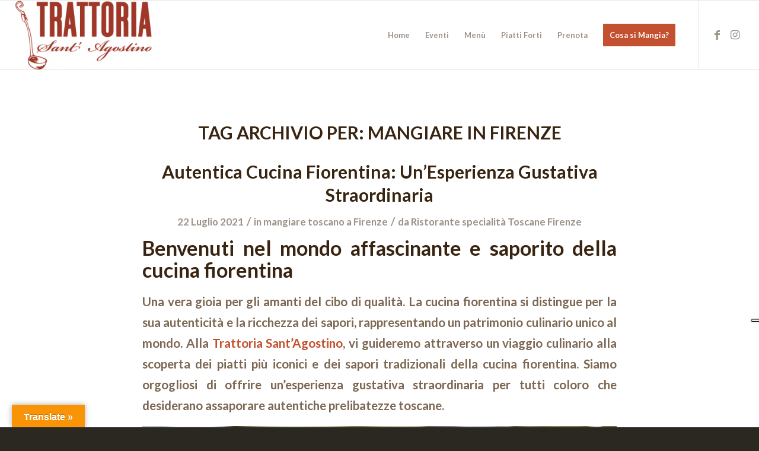

--- FILE ---
content_type: text/html; charset=UTF-8
request_url: https://www.trattoriasantagostino.com/Florence/mangiare-in-firenze/
body_size: 13068
content:
<!DOCTYPE html>
<html lang="it-IT" prefix="og: https://ogp.me/ns#" class="html_stretched responsive av-preloader-disabled  html_header_top html_logo_left html_main_nav_header html_menu_right html_large html_header_sticky html_header_shrinking html_mobile_menu_phone html_header_searchicon_disabled html_content_align_center html_header_unstick_top_disabled html_header_stretch html_av-submenu-hidden html_av-submenu-display-click html_av-overlay-side html_av-overlay-side-classic html_av-submenu-noclone html_entry_id_2748 av-cookies-no-cookie-consent av-default-lightbox av-no-preview html_text_menu_active av-mobile-menu-switch-default">
<script type="text/javascript">
var _iub = _iub || [];
_iub.csConfiguration = {"ccpaAcknowledgeOnDisplay":true,"ccpaApplies":true,"consentOnContinuedBrowsing":false,"enableCcpa":true,"floatingPreferencesButtonDisplay":"bottom-right","invalidateConsentWithoutLog":true,"perPurposeConsent":true,"siteId":2639117,"whitelabel":false,"cookiePolicyId":70195477,"lang":"it", "banner":{ "acceptButtonDisplay":true,"closeButtonDisplay":false,"customizeButtonDisplay":true,"explicitWithdrawal":true,"listPurposes":true,"position":"float-bottom-right","rejectButtonDisplay":true }};
</script>
<script type="text/javascript" src="//cdn.iubenda.com/cs/ccpa/stub.js"></script>
<script type="text/javascript" src="//cdn.iubenda.com/cs/iubenda_cs.js" charset="UTF-8" async></script>	
<head>
<meta charset="UTF-8" />
<meta name="robots" content="noindex, follow" />
<!-- mobile setting -->
<meta name="viewport" content="width=device-width, initial-scale=1">
<!-- Scripts/CSS and wp_head hook -->
<style>img:is([sizes="auto" i], [sizes^="auto," i]) { contain-intrinsic-size: 3000px 1500px }</style>
<!-- Ottimizzazione per i motori di ricerca di Rank Math - https://rankmath.com/ -->
<title>mangiare in Firenze Archivi - Trattoria Sant&#039;Agostino - Ristorante Storico a Firenze</title>
<meta name="robots" content="index, follow, max-snippet:-1, max-video-preview:-1, max-image-preview:large"/>
<link rel="canonical" href="https://www.trattoriasantagostino.com/Florence/mangiare-in-firenze/" />
<meta property="og:locale" content="it_IT" />
<meta property="og:type" content="article" />
<meta property="og:title" content="mangiare in Firenze Archivi - Trattoria Sant&#039;Agostino - Ristorante Storico a Firenze" />
<meta property="og:url" content="https://www.trattoriasantagostino.com/Florence/mangiare-in-firenze/" />
<meta name="twitter:card" content="summary_large_image" />
<meta name="twitter:title" content="mangiare in Firenze Archivi - Trattoria Sant&#039;Agostino - Ristorante Storico a Firenze" />
<meta name="twitter:label1" content="Articoli" />
<meta name="twitter:data1" content="1" />
<script type="application/ld+json" class="rank-math-schema">{"@context":"https://schema.org","@graph":[{"@type":"Person","@id":"https://www.trattoriasantagostino.com/#person","name":"Trattoria Sant&#039;Agostino - Ristorante Storico a Firenze"},{"@type":"WebSite","@id":"https://www.trattoriasantagostino.com/#website","url":"https://www.trattoriasantagostino.com","publisher":{"@id":"https://www.trattoriasantagostino.com/#person"},"inLanguage":"it-IT"},{"@type":"BreadcrumbList","@id":"https://www.trattoriasantagostino.com/Florence/mangiare-in-firenze/#breadcrumb","itemListElement":[{"@type":"ListItem","position":"1","item":{"@id":"https://www.trattoriasantagostino.com","name":"Home"}},{"@type":"ListItem","position":"2","item":{"@id":"https://www.trattoriasantagostino.com/Florence/mangiare-in-firenze/","name":"mangiare in Firenze"}}]},{"@type":"CollectionPage","@id":"https://www.trattoriasantagostino.com/Florence/mangiare-in-firenze/#webpage","url":"https://www.trattoriasantagostino.com/Florence/mangiare-in-firenze/","name":"mangiare in Firenze Archivi - Trattoria Sant&#039;Agostino - Ristorante Storico a Firenze","isPartOf":{"@id":"https://www.trattoriasantagostino.com/#website"},"inLanguage":"it-IT","breadcrumb":{"@id":"https://www.trattoriasantagostino.com/Florence/mangiare-in-firenze/#breadcrumb"}}]}</script>
<!-- /Rank Math WordPress SEO plugin -->
<link rel='dns-prefetch' href='//cdn.iubenda.com' />
<link rel='dns-prefetch' href='//translate.google.com' />
<link rel='dns-prefetch' href='//www.googletagmanager.com' />
<link rel="alternate" type="application/rss+xml" title="Trattoria Sant&#039;Agostino - Ristorante Storico a Firenze &raquo; Feed" href="https://www.trattoriasantagostino.com/feed/" />
<link rel="alternate" type="application/rss+xml" title="Trattoria Sant&#039;Agostino - Ristorante Storico a Firenze &raquo; mangiare in Firenze Feed del tag" href="https://www.trattoriasantagostino.com/Florence/mangiare-in-firenze/feed/" />
<!-- google webfont font replacement -->
<script type='text/javascript'>
(function() {
/*	check if webfonts are disabled by user setting via cookie - or user must opt in.	*/
var html = document.getElementsByTagName('html')[0];
var cookie_check = html.className.indexOf('av-cookies-needs-opt-in') >= 0 || html.className.indexOf('av-cookies-can-opt-out') >= 0;
var allow_continue = true;
var silent_accept_cookie = html.className.indexOf('av-cookies-user-silent-accept') >= 0;
if( cookie_check && ! silent_accept_cookie )
{
if( ! document.cookie.match(/aviaCookieConsent/) || html.className.indexOf('av-cookies-session-refused') >= 0 )
{
allow_continue = false;
}
else
{
if( ! document.cookie.match(/aviaPrivacyRefuseCookiesHideBar/) )
{
allow_continue = false;
}
else if( ! document.cookie.match(/aviaPrivacyEssentialCookiesEnabled/) )
{
allow_continue = false;
}
else if( document.cookie.match(/aviaPrivacyGoogleWebfontsDisabled/) )
{
allow_continue = false;
}
}
}
if( allow_continue )
{
var f = document.createElement('link');
f.type 	= 'text/css';
f.rel 	= 'stylesheet';
f.href 	= '//fonts.googleapis.com/css?family=Lato:300,400,700&display=auto';
f.id 	= 'avia-google-webfont';
document.getElementsByTagName('head')[0].appendChild(f);
}
})();
</script>
<script type="text/javascript">
/* <![CDATA[ */
window._wpemojiSettings = {"baseUrl":"https:\/\/s.w.org\/images\/core\/emoji\/15.0.3\/72x72\/","ext":".png","svgUrl":"https:\/\/s.w.org\/images\/core\/emoji\/15.0.3\/svg\/","svgExt":".svg","source":{"concatemoji":"https:\/\/www.trattoriasantagostino.com\/wp-includes\/js\/wp-emoji-release.min.js?ver=6.7.2"}};
/*! This file is auto-generated */
!function(i,n){var o,s,e;function c(e){try{var t={supportTests:e,timestamp:(new Date).valueOf()};sessionStorage.setItem(o,JSON.stringify(t))}catch(e){}}function p(e,t,n){e.clearRect(0,0,e.canvas.width,e.canvas.height),e.fillText(t,0,0);var t=new Uint32Array(e.getImageData(0,0,e.canvas.width,e.canvas.height).data),r=(e.clearRect(0,0,e.canvas.width,e.canvas.height),e.fillText(n,0,0),new Uint32Array(e.getImageData(0,0,e.canvas.width,e.canvas.height).data));return t.every(function(e,t){return e===r[t]})}function u(e,t,n){switch(t){case"flag":return n(e,"\ud83c\udff3\ufe0f\u200d\u26a7\ufe0f","\ud83c\udff3\ufe0f\u200b\u26a7\ufe0f")?!1:!n(e,"\ud83c\uddfa\ud83c\uddf3","\ud83c\uddfa\u200b\ud83c\uddf3")&&!n(e,"\ud83c\udff4\udb40\udc67\udb40\udc62\udb40\udc65\udb40\udc6e\udb40\udc67\udb40\udc7f","\ud83c\udff4\u200b\udb40\udc67\u200b\udb40\udc62\u200b\udb40\udc65\u200b\udb40\udc6e\u200b\udb40\udc67\u200b\udb40\udc7f");case"emoji":return!n(e,"\ud83d\udc26\u200d\u2b1b","\ud83d\udc26\u200b\u2b1b")}return!1}function f(e,t,n){var r="undefined"!=typeof WorkerGlobalScope&&self instanceof WorkerGlobalScope?new OffscreenCanvas(300,150):i.createElement("canvas"),a=r.getContext("2d",{willReadFrequently:!0}),o=(a.textBaseline="top",a.font="600 32px Arial",{});return e.forEach(function(e){o[e]=t(a,e,n)}),o}function t(e){var t=i.createElement("script");t.src=e,t.defer=!0,i.head.appendChild(t)}"undefined"!=typeof Promise&&(o="wpEmojiSettingsSupports",s=["flag","emoji"],n.supports={everything:!0,everythingExceptFlag:!0},e=new Promise(function(e){i.addEventListener("DOMContentLoaded",e,{once:!0})}),new Promise(function(t){var n=function(){try{var e=JSON.parse(sessionStorage.getItem(o));if("object"==typeof e&&"number"==typeof e.timestamp&&(new Date).valueOf()<e.timestamp+604800&&"object"==typeof e.supportTests)return e.supportTests}catch(e){}return null}();if(!n){if("undefined"!=typeof Worker&&"undefined"!=typeof OffscreenCanvas&&"undefined"!=typeof URL&&URL.createObjectURL&&"undefined"!=typeof Blob)try{var e="postMessage("+f.toString()+"("+[JSON.stringify(s),u.toString(),p.toString()].join(",")+"));",r=new Blob([e],{type:"text/javascript"}),a=new Worker(URL.createObjectURL(r),{name:"wpTestEmojiSupports"});return void(a.onmessage=function(e){c(n=e.data),a.terminate(),t(n)})}catch(e){}c(n=f(s,u,p))}t(n)}).then(function(e){for(var t in e)n.supports[t]=e[t],n.supports.everything=n.supports.everything&&n.supports[t],"flag"!==t&&(n.supports.everythingExceptFlag=n.supports.everythingExceptFlag&&n.supports[t]);n.supports.everythingExceptFlag=n.supports.everythingExceptFlag&&!n.supports.flag,n.DOMReady=!1,n.readyCallback=function(){n.DOMReady=!0}}).then(function(){return e}).then(function(){var e;n.supports.everything||(n.readyCallback(),(e=n.source||{}).concatemoji?t(e.concatemoji):e.wpemoji&&e.twemoji&&(t(e.twemoji),t(e.wpemoji)))}))}((window,document),window._wpemojiSettings);
/* ]]> */
</script>
<link rel='stylesheet' id='cf7ic_style-css' href='//www.trattoriasantagostino.com/wp-content/cache/wpfc-minified/9ias6vzh/e16gd.css' type='text/css' media='all' />
<style id='wp-emoji-styles-inline-css' type='text/css'>
img.wp-smiley, img.emoji {
display: inline !important;
border: none !important;
box-shadow: none !important;
height: 1em !important;
width: 1em !important;
margin: 0 0.07em !important;
vertical-align: -0.1em !important;
background: none !important;
padding: 0 !important;
}
</style>
<link rel='stylesheet' id='wp-block-library-css' href='//www.trattoriasantagostino.com/wp-content/cache/wpfc-minified/79umc9xv/e16gd.css' type='text/css' media='all' />
<style id='classic-theme-styles-inline-css' type='text/css'>
/*! This file is auto-generated */
.wp-block-button__link{color:#fff;background-color:#32373c;border-radius:9999px;box-shadow:none;text-decoration:none;padding:calc(.667em + 2px) calc(1.333em + 2px);font-size:1.125em}.wp-block-file__button{background:#32373c;color:#fff;text-decoration:none}
</style>
<style id='global-styles-inline-css' type='text/css'>
:root{--wp--preset--aspect-ratio--square: 1;--wp--preset--aspect-ratio--4-3: 4/3;--wp--preset--aspect-ratio--3-4: 3/4;--wp--preset--aspect-ratio--3-2: 3/2;--wp--preset--aspect-ratio--2-3: 2/3;--wp--preset--aspect-ratio--16-9: 16/9;--wp--preset--aspect-ratio--9-16: 9/16;--wp--preset--color--black: #000000;--wp--preset--color--cyan-bluish-gray: #abb8c3;--wp--preset--color--white: #ffffff;--wp--preset--color--pale-pink: #f78da7;--wp--preset--color--vivid-red: #cf2e2e;--wp--preset--color--luminous-vivid-orange: #ff6900;--wp--preset--color--luminous-vivid-amber: #fcb900;--wp--preset--color--light-green-cyan: #7bdcb5;--wp--preset--color--vivid-green-cyan: #00d084;--wp--preset--color--pale-cyan-blue: #8ed1fc;--wp--preset--color--vivid-cyan-blue: #0693e3;--wp--preset--color--vivid-purple: #9b51e0;--wp--preset--gradient--vivid-cyan-blue-to-vivid-purple: linear-gradient(135deg,rgba(6,147,227,1) 0%,rgb(155,81,224) 100%);--wp--preset--gradient--light-green-cyan-to-vivid-green-cyan: linear-gradient(135deg,rgb(122,220,180) 0%,rgb(0,208,130) 100%);--wp--preset--gradient--luminous-vivid-amber-to-luminous-vivid-orange: linear-gradient(135deg,rgba(252,185,0,1) 0%,rgba(255,105,0,1) 100%);--wp--preset--gradient--luminous-vivid-orange-to-vivid-red: linear-gradient(135deg,rgba(255,105,0,1) 0%,rgb(207,46,46) 100%);--wp--preset--gradient--very-light-gray-to-cyan-bluish-gray: linear-gradient(135deg,rgb(238,238,238) 0%,rgb(169,184,195) 100%);--wp--preset--gradient--cool-to-warm-spectrum: linear-gradient(135deg,rgb(74,234,220) 0%,rgb(151,120,209) 20%,rgb(207,42,186) 40%,rgb(238,44,130) 60%,rgb(251,105,98) 80%,rgb(254,248,76) 100%);--wp--preset--gradient--blush-light-purple: linear-gradient(135deg,rgb(255,206,236) 0%,rgb(152,150,240) 100%);--wp--preset--gradient--blush-bordeaux: linear-gradient(135deg,rgb(254,205,165) 0%,rgb(254,45,45) 50%,rgb(107,0,62) 100%);--wp--preset--gradient--luminous-dusk: linear-gradient(135deg,rgb(255,203,112) 0%,rgb(199,81,192) 50%,rgb(65,88,208) 100%);--wp--preset--gradient--pale-ocean: linear-gradient(135deg,rgb(255,245,203) 0%,rgb(182,227,212) 50%,rgb(51,167,181) 100%);--wp--preset--gradient--electric-grass: linear-gradient(135deg,rgb(202,248,128) 0%,rgb(113,206,126) 100%);--wp--preset--gradient--midnight: linear-gradient(135deg,rgb(2,3,129) 0%,rgb(40,116,252) 100%);--wp--preset--font-size--small: 13px;--wp--preset--font-size--medium: 20px;--wp--preset--font-size--large: 36px;--wp--preset--font-size--x-large: 42px;--wp--preset--spacing--20: 0.44rem;--wp--preset--spacing--30: 0.67rem;--wp--preset--spacing--40: 1rem;--wp--preset--spacing--50: 1.5rem;--wp--preset--spacing--60: 2.25rem;--wp--preset--spacing--70: 3.38rem;--wp--preset--spacing--80: 5.06rem;--wp--preset--shadow--natural: 6px 6px 9px rgba(0, 0, 0, 0.2);--wp--preset--shadow--deep: 12px 12px 50px rgba(0, 0, 0, 0.4);--wp--preset--shadow--sharp: 6px 6px 0px rgba(0, 0, 0, 0.2);--wp--preset--shadow--outlined: 6px 6px 0px -3px rgba(255, 255, 255, 1), 6px 6px rgba(0, 0, 0, 1);--wp--preset--shadow--crisp: 6px 6px 0px rgba(0, 0, 0, 1);}:where(.is-layout-flex){gap: 0.5em;}:where(.is-layout-grid){gap: 0.5em;}body .is-layout-flex{display: flex;}.is-layout-flex{flex-wrap: wrap;align-items: center;}.is-layout-flex > :is(*, div){margin: 0;}body .is-layout-grid{display: grid;}.is-layout-grid > :is(*, div){margin: 0;}:where(.wp-block-columns.is-layout-flex){gap: 2em;}:where(.wp-block-columns.is-layout-grid){gap: 2em;}:where(.wp-block-post-template.is-layout-flex){gap: 1.25em;}:where(.wp-block-post-template.is-layout-grid){gap: 1.25em;}.has-black-color{color: var(--wp--preset--color--black) !important;}.has-cyan-bluish-gray-color{color: var(--wp--preset--color--cyan-bluish-gray) !important;}.has-white-color{color: var(--wp--preset--color--white) !important;}.has-pale-pink-color{color: var(--wp--preset--color--pale-pink) !important;}.has-vivid-red-color{color: var(--wp--preset--color--vivid-red) !important;}.has-luminous-vivid-orange-color{color: var(--wp--preset--color--luminous-vivid-orange) !important;}.has-luminous-vivid-amber-color{color: var(--wp--preset--color--luminous-vivid-amber) !important;}.has-light-green-cyan-color{color: var(--wp--preset--color--light-green-cyan) !important;}.has-vivid-green-cyan-color{color: var(--wp--preset--color--vivid-green-cyan) !important;}.has-pale-cyan-blue-color{color: var(--wp--preset--color--pale-cyan-blue) !important;}.has-vivid-cyan-blue-color{color: var(--wp--preset--color--vivid-cyan-blue) !important;}.has-vivid-purple-color{color: var(--wp--preset--color--vivid-purple) !important;}.has-black-background-color{background-color: var(--wp--preset--color--black) !important;}.has-cyan-bluish-gray-background-color{background-color: var(--wp--preset--color--cyan-bluish-gray) !important;}.has-white-background-color{background-color: var(--wp--preset--color--white) !important;}.has-pale-pink-background-color{background-color: var(--wp--preset--color--pale-pink) !important;}.has-vivid-red-background-color{background-color: var(--wp--preset--color--vivid-red) !important;}.has-luminous-vivid-orange-background-color{background-color: var(--wp--preset--color--luminous-vivid-orange) !important;}.has-luminous-vivid-amber-background-color{background-color: var(--wp--preset--color--luminous-vivid-amber) !important;}.has-light-green-cyan-background-color{background-color: var(--wp--preset--color--light-green-cyan) !important;}.has-vivid-green-cyan-background-color{background-color: var(--wp--preset--color--vivid-green-cyan) !important;}.has-pale-cyan-blue-background-color{background-color: var(--wp--preset--color--pale-cyan-blue) !important;}.has-vivid-cyan-blue-background-color{background-color: var(--wp--preset--color--vivid-cyan-blue) !important;}.has-vivid-purple-background-color{background-color: var(--wp--preset--color--vivid-purple) !important;}.has-black-border-color{border-color: var(--wp--preset--color--black) !important;}.has-cyan-bluish-gray-border-color{border-color: var(--wp--preset--color--cyan-bluish-gray) !important;}.has-white-border-color{border-color: var(--wp--preset--color--white) !important;}.has-pale-pink-border-color{border-color: var(--wp--preset--color--pale-pink) !important;}.has-vivid-red-border-color{border-color: var(--wp--preset--color--vivid-red) !important;}.has-luminous-vivid-orange-border-color{border-color: var(--wp--preset--color--luminous-vivid-orange) !important;}.has-luminous-vivid-amber-border-color{border-color: var(--wp--preset--color--luminous-vivid-amber) !important;}.has-light-green-cyan-border-color{border-color: var(--wp--preset--color--light-green-cyan) !important;}.has-vivid-green-cyan-border-color{border-color: var(--wp--preset--color--vivid-green-cyan) !important;}.has-pale-cyan-blue-border-color{border-color: var(--wp--preset--color--pale-cyan-blue) !important;}.has-vivid-cyan-blue-border-color{border-color: var(--wp--preset--color--vivid-cyan-blue) !important;}.has-vivid-purple-border-color{border-color: var(--wp--preset--color--vivid-purple) !important;}.has-vivid-cyan-blue-to-vivid-purple-gradient-background{background: var(--wp--preset--gradient--vivid-cyan-blue-to-vivid-purple) !important;}.has-light-green-cyan-to-vivid-green-cyan-gradient-background{background: var(--wp--preset--gradient--light-green-cyan-to-vivid-green-cyan) !important;}.has-luminous-vivid-amber-to-luminous-vivid-orange-gradient-background{background: var(--wp--preset--gradient--luminous-vivid-amber-to-luminous-vivid-orange) !important;}.has-luminous-vivid-orange-to-vivid-red-gradient-background{background: var(--wp--preset--gradient--luminous-vivid-orange-to-vivid-red) !important;}.has-very-light-gray-to-cyan-bluish-gray-gradient-background{background: var(--wp--preset--gradient--very-light-gray-to-cyan-bluish-gray) !important;}.has-cool-to-warm-spectrum-gradient-background{background: var(--wp--preset--gradient--cool-to-warm-spectrum) !important;}.has-blush-light-purple-gradient-background{background: var(--wp--preset--gradient--blush-light-purple) !important;}.has-blush-bordeaux-gradient-background{background: var(--wp--preset--gradient--blush-bordeaux) !important;}.has-luminous-dusk-gradient-background{background: var(--wp--preset--gradient--luminous-dusk) !important;}.has-pale-ocean-gradient-background{background: var(--wp--preset--gradient--pale-ocean) !important;}.has-electric-grass-gradient-background{background: var(--wp--preset--gradient--electric-grass) !important;}.has-midnight-gradient-background{background: var(--wp--preset--gradient--midnight) !important;}.has-small-font-size{font-size: var(--wp--preset--font-size--small) !important;}.has-medium-font-size{font-size: var(--wp--preset--font-size--medium) !important;}.has-large-font-size{font-size: var(--wp--preset--font-size--large) !important;}.has-x-large-font-size{font-size: var(--wp--preset--font-size--x-large) !important;}
:where(.wp-block-post-template.is-layout-flex){gap: 1.25em;}:where(.wp-block-post-template.is-layout-grid){gap: 1.25em;}
:where(.wp-block-columns.is-layout-flex){gap: 2em;}:where(.wp-block-columns.is-layout-grid){gap: 2em;}
:root :where(.wp-block-pullquote){font-size: 1.5em;line-height: 1.6;}
</style>
<link rel='stylesheet' id='contact-form-7-css' href='//www.trattoriasantagostino.com/wp-content/cache/wpfc-minified/lob7agw6/e16gd.css' type='text/css' media='all' />
<link rel='stylesheet' id='google-language-translator-css' href='//www.trattoriasantagostino.com/wp-content/cache/wpfc-minified/fojn1n28/e16gd.css' type='text/css' media='' />
<link rel='stylesheet' id='glt-toolbar-styles-css' href='//www.trattoriasantagostino.com/wp-content/cache/wpfc-minified/mnpluvqi/e16gd.css' type='text/css' media='' />
<link rel='stylesheet' id='wp-date-remover-css' href='//www.trattoriasantagostino.com/wp-content/plugins/wp-date-remover/public/css/wp-date-remover-public.css?ver=1.0.0' type='text/css' media='all' />
<link rel='stylesheet' id='walcf7-datepicker-css-css' href='//www.trattoriasantagostino.com/wp-content/cache/wpfc-minified/qsfflv4l/e16gd.css' type='text/css' media='all' />
<link rel='stylesheet' id='avia-merged-styles-css' href='//www.trattoriasantagostino.com/wp-content/cache/wpfc-minified/maxgpo58/e16gd.css' type='text/css' media='all' />
<script type="text/javascript" src="https://www.trattoriasantagostino.com/wp-includes/js/jquery/jquery.min.js?ver=3.7.1" id="jquery-core-js"></script>
<script type="text/javascript" src="https://www.trattoriasantagostino.com/wp-includes/js/jquery/jquery-migrate.min.js?ver=3.4.1" id="jquery-migrate-js"></script>
<script  type="text/javascript" class=" _iub_cs_skip" type="text/javascript" id="iubenda-head-inline-scripts-0">
/* <![CDATA[ */
var _iub = _iub || [];
_iub.csConfiguration = {"askConsentAtCookiePolicyUpdate":true,"floatingPreferencesButtonDisplay":"anchored-center-right","perPurposeConsent":true,"siteId":3586508,"whitelabel":false,"cookiePolicyId":14288720,"lang":"it", "banner":{ "acceptButtonDisplay":true,"closeButtonRejects":true,"customizeButtonDisplay":true,"explicitWithdrawal":true,"listPurposes":true,"position":"float-bottom-right","showTitle":false }};
/* ]]> */
</script>
<script  type="text/javascript" charset="UTF-8" async="" class=" _iub_cs_skip" type="text/javascript" src="//cdn.iubenda.com/cs/iubenda_cs.js?ver=3.12.1" id="iubenda-head-scripts-1-js"></script>
<script type="text/javascript" src="https://www.trattoriasantagostino.com/wp-content/plugins/wp-date-remover/public/js/wp-date-remover-public.js?ver=1.0.0" id="wp-date-remover-js"></script>
<!-- Snippet del tag Google (gtag.js) aggiunto da Site Kit -->
<!-- Snippet Google Analytics aggiunto da Site Kit -->
<script type="text/javascript" src="https://www.googletagmanager.com/gtag/js?id=G-RQ2H7T4HFH" id="google_gtagjs-js" async></script>
<script type="text/javascript" id="google_gtagjs-js-after">
/* <![CDATA[ */
window.dataLayer = window.dataLayer || [];function gtag(){dataLayer.push(arguments);}
gtag("set","linker",{"domains":["www.trattoriasantagostino.com"]});
gtag("js", new Date());
gtag("set", "developer_id.dZTNiMT", true);
gtag("config", "G-RQ2H7T4HFH");
/* ]]> */
</script>
<!-- Snippet del tag Google (gtag.js) finale aggiunto da Site Kit -->
<link rel="https://api.w.org/" href="https://www.trattoriasantagostino.com/wp-json/" /><link rel="alternate" title="JSON" type="application/json" href="https://www.trattoriasantagostino.com/wp-json/wp/v2/tags/201" /><link rel="EditURI" type="application/rsd+xml" title="RSD" href="https://www.trattoriasantagostino.com/xmlrpc.php?rsd" />
<meta name="generator" content="WordPress 6.7.2" />
<style>p.hello{font-size:12px;color:darkgray;}#google_language_translator,#flags{text-align:left;}#google_language_translator,#language{clear:both;width:160px;text-align:right;}#language{float:right;}#flags{text-align:right;width:165px;float:right;clear:right;}#flags ul{float:right!important;}p.hello{text-align:right;float:right;clear:both;}.glt-clear{height:0px;clear:both;margin:0px;padding:0px;}#flags{width:165px;}#flags a{display:inline-block;margin-left:2px;}#google_language_translator a{display:none!important;}div.skiptranslate.goog-te-gadget{display:inline!important;}.goog-te-gadget{color:transparent!important;}.goog-te-gadget{font-size:0px!important;}.goog-branding{display:none;}.goog-tooltip{display: none!important;}.goog-tooltip:hover{display: none!important;}.goog-text-highlight{background-color:transparent!important;border:none!important;box-shadow:none!important;}#google_language_translator select.goog-te-combo{color:#32373c;}div.skiptranslate{display:none!important;}body{top:0px!important;}#goog-gt-{display:none!important;}font font{background-color:transparent!important;box-shadow:none!important;position:initial!important;}#glt-translate-trigger{left:20px;right:auto;}#glt-translate-trigger > span{color:#ffffff;}#glt-translate-trigger{background:#f89406;}.goog-te-gadget .goog-te-combo{width:100%;}</style><meta name="generator" content="Site Kit by Google 1.149.1" /><link rel="profile" href="https://gmpg.org/xfn/11" />
<link rel="alternate" type="application/rss+xml" title="Trattoria Sant&#039;Agostino - Ristorante Storico a Firenze RSS2 Feed" href="https://www.trattoriasantagostino.com/feed/" />
<link rel="pingback" href="https://www.trattoriasantagostino.com/xmlrpc.php" />
<!--[if lt IE 9]><script src="https://www.trattoriasantagostino.com/wp-content/themes/enfold/js/html5shiv.js"></script><![endif]-->
<link rel="icon" href="https://www.trattoriasantagostino.com/wp-content/uploads/2022/04/TRATTORIA_SAgostino_logo-1-300x151.png" type="image/png">
<!-- To speed up the rendering and to display the site as fast as possible to the user we include some styles and scripts for above the fold content inline -->
<script type="text/javascript">'use strict';var avia_is_mobile=!1;if(/Android|webOS|iPhone|iPad|iPod|BlackBerry|IEMobile|Opera Mini/i.test(navigator.userAgent)&&'ontouchstart' in document.documentElement){avia_is_mobile=!0;document.documentElement.className+=' avia_mobile '}
else{document.documentElement.className+=' avia_desktop '};document.documentElement.className+=' js_active ';(function(){var e=['-webkit-','-moz-','-ms-',''],n='';for(var t in e){if(e[t]+'transform' in document.documentElement.style){document.documentElement.className+=' avia_transform ';n=e[t]+'transform'};if(e[t]+'perspective' in document.documentElement.style){document.documentElement.className+=' avia_transform3d '}};if(typeof document.getElementsByClassName=='function'&&typeof document.documentElement.getBoundingClientRect=='function'&&avia_is_mobile==!1){if(n&&window.innerHeight>0){setTimeout(function(){var e=0,o={},a=0,t=document.getElementsByClassName('av-parallax'),i=window.pageYOffset||document.documentElement.scrollTop;for(e=0;e<t.length;e++){t[e].style.top='0px';o=t[e].getBoundingClientRect();a=Math.ceil((window.innerHeight+i-o.top)*0.3);t[e].style[n]='translate(0px, '+a+'px)';t[e].style.top='auto';t[e].className+=' enabled-parallax '}},50)}}})();</script><style type='text/css'>
@font-face {font-family: 'entypo-fontello'; font-weight: normal; font-style: normal; font-display: auto;
src: url('https://www.trattoriasantagostino.com/wp-content/themes/enfold/config-templatebuilder/avia-template-builder/assets/fonts/entypo-fontello.woff2') format('woff2'),
url('https://www.trattoriasantagostino.com/wp-content/themes/enfold/config-templatebuilder/avia-template-builder/assets/fonts/entypo-fontello.woff') format('woff'),
url('https://www.trattoriasantagostino.com/wp-content/themes/enfold/config-templatebuilder/avia-template-builder/assets/fonts/entypo-fontello.ttf') format('truetype'),
url('https://www.trattoriasantagostino.com/wp-content/themes/enfold/config-templatebuilder/avia-template-builder/assets/fonts/entypo-fontello.svg#entypo-fontello') format('svg'),
url('https://www.trattoriasantagostino.com/wp-content/themes/enfold/config-templatebuilder/avia-template-builder/assets/fonts/entypo-fontello.eot'),
url('https://www.trattoriasantagostino.com/wp-content/themes/enfold/config-templatebuilder/avia-template-builder/assets/fonts/entypo-fontello.eot?#iefix') format('embedded-opentype');
} #top .avia-font-entypo-fontello, body .avia-font-entypo-fontello, html body [data-av_iconfont='entypo-fontello']:before{ font-family: 'entypo-fontello'; }
</style>
<!--
Debugging Info for Theme support: 
Theme: Enfold
Version: 4.9.2.1
Installed: enfold
AviaFramework Version: 5.0
AviaBuilder Version: 4.8
aviaElementManager Version: 1.0.1
ML:128-PU:69-PLA:27
WP:6.7.2
Compress: CSS:all theme files - JS:all theme files
Updates: disabled
PLAu:25
-->
</head>
<body data-rsssl=1 id="top" class="archive tag tag-mangiare-in-firenze tag-201 stretched rtl_columns av-curtain-numeric lato  avia-responsive-images-support" itemscope="itemscope" itemtype="https://schema.org/WebPage" >
<div id='wrap_all'>
<header id='header' class='all_colors header_color light_bg_color  av_header_top av_logo_left av_main_nav_header av_menu_right av_large av_header_sticky av_header_shrinking av_header_stretch av_mobile_menu_phone av_header_searchicon_disabled av_header_unstick_top_disabled av_bottom_nav_disabled  av_alternate_logo_active av_header_border_disabled'  role="banner" itemscope="itemscope" itemtype="https://schema.org/WPHeader" >
<div  id='header_main' class='container_wrap container_wrap_logo'>
<div class='container av-logo-container'><div class='inner-container'><span class='logo avia-standard-logo'><a href='https://www.trattoriasantagostino.com/' class=''><img src="https://www.trattoriasantagostino.com/wp-content/uploads/2022/04/TRATTORIA_SAgostino_logo-1-300x151.png" height="100" width="300" alt='Trattoria Sant&#039;Agostino - Ristorante Storico a Firenze' title='' /></a></span><nav class='main_menu' data-selectname='Seleziona una pagina'  role="navigation" itemscope="itemscope" itemtype="https://schema.org/SiteNavigationElement" ><div class="avia-menu av-main-nav-wrap av_menu_icon_beside"><ul role="menu" class="menu av-main-nav" id="avia-menu"><li role="menuitem" id="menu-item-407" class="menu-item menu-item-type-post_type menu-item-object-page menu-item-home menu-item-top-level menu-item-top-level-1"><a href="https://www.trattoriasantagostino.com/" itemprop="url" tabindex="0"><span class="avia-bullet"></span><span class="avia-menu-text">Home</span><span class="avia-menu-fx"><span class="avia-arrow-wrap"><span class="avia-arrow"></span></span></span></a></li>
<li role="menuitem" id="menu-item-452" class="menu-item menu-item-type-custom menu-item-object-custom menu-item-top-level menu-item-top-level-2"><a href="#events" itemprop="url" tabindex="0"><span class="avia-bullet"></span><span class="avia-menu-text">Eventi</span><span class="avia-menu-fx"><span class="avia-arrow-wrap"><span class="avia-arrow"></span></span></span></a></li>
<li role="menuitem" id="menu-item-546" class="menu-item menu-item-type-custom menu-item-object-custom menu-item-top-level menu-item-top-level-3"><a href="#menu1" itemprop="url" tabindex="0"><span class="avia-bullet"></span><span class="avia-menu-text">Menù</span><span class="avia-menu-fx"><span class="avia-arrow-wrap"><span class="avia-arrow"></span></span></span></a></li>
<li role="menuitem" id="menu-item-549" class="menu-item menu-item-type-custom menu-item-object-custom menu-item-top-level menu-item-top-level-4"><a href="#menu_forti" itemprop="url" tabindex="0"><span class="avia-bullet"></span><span class="avia-menu-text">Piatti Forti</span><span class="avia-menu-fx"><span class="avia-arrow-wrap"><span class="avia-arrow"></span></span></span></a></li>
<li role="menuitem" id="menu-item-561" class="menu-item menu-item-type-custom menu-item-object-custom menu-item-top-level menu-item-top-level-5"><a href="#contatti" itemprop="url" tabindex="0"><span class="avia-bullet"></span><span class="avia-menu-text">Prenota</span><span class="avia-menu-fx"><span class="avia-arrow-wrap"><span class="avia-arrow"></span></span></span></a></li>
<li role="menuitem" id="menu-item-453" class="menu-item menu-item-type-custom menu-item-object-custom av-menu-button av-menu-button-colored menu-item-top-level menu-item-top-level-6"><a target="_blank" href="https://www.trattoriasantagostino.com/wp-content/uploads/2024/08/S_Agostino-cibo-estate-24-web.pdf" itemprop="url" tabindex="0"><span class="avia-bullet"></span><span class="avia-menu-text">Cosa si Mangia?</span><span class="avia-menu-fx"><span class="avia-arrow-wrap"><span class="avia-arrow"></span></span></span></a></li>
<li class="av-burger-menu-main menu-item-avia-special ">
<a href="#" aria-label="Menu" aria-hidden="false">
<span class="av-hamburger av-hamburger--spin av-js-hamburger">
<span class="av-hamburger-box">
<span class="av-hamburger-inner"></span>
<strong>Menu</strong>
</span>
</span>
<span class="avia_hidden_link_text">Menu</span>
</a>
</li></ul></div><ul class='noLightbox social_bookmarks icon_count_2'><li class='social_bookmarks_facebook av-social-link-facebook social_icon_1'><a target="_blank" aria-label="Collegamento a Facebook" href='https://www.facebook.com/trattoriasantagostino' aria-hidden='false' data-av_icon='' data-av_iconfont='entypo-fontello' title='Facebook' rel="noopener"><span class='avia_hidden_link_text'>Facebook</span></a></li><li class='social_bookmarks_instagram av-social-link-instagram social_icon_2'><a target="_blank" aria-label="Collegamento a Instagram" href='https://www.instagram.com/trattoriasantagostino/' aria-hidden='false' data-av_icon='' data-av_iconfont='entypo-fontello' title='Instagram' rel="noopener"><span class='avia_hidden_link_text'>Instagram</span></a></li></ul></nav></div> </div> 
<!-- end container_wrap-->
</div>
<div class='header_bg'></div>
<!-- end header -->
</header>
<div id='main' class='all_colors' data-scroll-offset='116'>
<div class='container_wrap container_wrap_first main_color fullsize'>
<div class='container template-blog '>
<main class='content av-content-full alpha units'  role="main" itemprop="mainContentOfPage" itemscope="itemscope" itemtype="https://schema.org/Blog" >
<div class="category-term-description">
</div>
<h3 class='post-title tag-page-post-type-title '>Tag Archivio per:  <span>mangiare in Firenze</span></h3><article class="post-entry post-entry-type-standard post-entry-2748 post-loop-1 post-parity-odd post-entry-last custom  post-2748 post type-post status-publish format-standard has-post-thumbnail hentry category-mangiare-toscano-a-firenze tag-firenze-ristorante-toscano-bar tag-mangiare-in-firenze tag-mangiare-toscano tag-migliori-trattorie-firenze tag-ristorante-firenze tag-ristorante-firenze-toscano tag-ristorante-tipico-toscano-firenze tag-ristorante-toscano-firenze tag-ristoranti-firenze tag-ristoranti-firenze-migliori tag-ristoranti-firenze-particolari tag-ristoranti-tipici-toscani-firenze tag-ristoranti-toscani-firenze"  itemscope="itemscope" itemtype="https://schema.org/BlogPosting" ><div class="blog-meta"></div><div class='entry-content-wrapper clearfix standard-content'><header class="entry-content-header"><h2 class='post-title entry-title '  itemprop="headline" ><a href="https://www.trattoriasantagostino.com/autentica-cucina-fiorentina-unesperienza-gustativa-straordinaria/" rel="bookmark" title="Link Permanente: Autentica Cucina Fiorentina: Un&#8217;Esperienza Gustativa Straordinaria">Autentica Cucina Fiorentina: Un&#8217;Esperienza Gustativa Straordinaria<span class="post-format-icon minor-meta"></span></a></h2><span class="post-meta-infos"><time class="date-container minor-meta updated"  itemprop="datePublished" datetime="2021-07-22T09:13:30+02:00" >22 Luglio 2021</time><span class="text-sep">/</span><span class="blog-categories minor-meta">in <a href="https://www.trattoriasantagostino.com/EatTuscany/mangiare-toscano-a-firenze/" rel="tag">mangiare toscano a Firenze</a></span><span class="text-sep">/</span><span class="blog-author minor-meta">da <span class="entry-author-link"  itemprop="author" ><span class="author"><span class="fn"><a href="https://www.trattoriasantagostino.com/author/macciu/" title="Articoli scritti da Ristorante specialità Toscane Firenze" rel="author">Ristorante specialità Toscane Firenze</a></span></span></span></span></span></header><div class="entry-content"  itemprop="text" ><h1>Benvenuti nel mondo affascinante e saporito della cucina fiorentina</h1>
<p style="text-align: justify;">Una vera gioia per gli amanti del cibo di qualità. La cucina fiorentina si distingue per la sua autenticità e la ricchezza dei sapori, rappresentando un patrimonio culinario unico al mondo. Alla <strong>Trattoria Sant&#8217;Agostino</strong>, vi guideremo attraverso un viaggio culinario alla scoperta dei piatti più iconici e dei sapori tradizionali della cucina fiorentina. Siamo orgogliosi di offrire un&#8217;esperienza gustativa straordinaria per tutti coloro che desiderano assaporare autentiche prelibatezze toscane.</p>
<p><img loading="lazy" decoding="async" class="alignnone size-full wp-image-513" src="https://www.trattoriasantagostino.com/wp-content/uploads/2022/04/9H4A0646-copia-1-scaled.jpg" alt="mangiare toscano" width="2560" height="1706" srcset="https://www.trattoriasantagostino.com/wp-content/uploads/2022/04/9H4A0646-copia-1-scaled.jpg 2560w, https://www.trattoriasantagostino.com/wp-content/uploads/2022/04/9H4A0646-copia-1-300x200.jpg 300w, https://www.trattoriasantagostino.com/wp-content/uploads/2022/04/9H4A0646-copia-1-1030x687.jpg 1030w, https://www.trattoriasantagostino.com/wp-content/uploads/2022/04/9H4A0646-copia-1-768x512.jpg 768w, https://www.trattoriasantagostino.com/wp-content/uploads/2022/04/9H4A0646-copia-1-1536x1024.jpg 1536w, https://www.trattoriasantagostino.com/wp-content/uploads/2022/04/9H4A0646-copia-1-2048x1365.jpg 2048w, https://www.trattoriasantagostino.com/wp-content/uploads/2022/04/9H4A0646-copia-1-1500x1000.jpg 1500w, https://www.trattoriasantagostino.com/wp-content/uploads/2022/04/9H4A0646-copia-1-705x470.jpg 705w, https://www.trattoriasantagostino.com/wp-content/uploads/2022/04/9H4A0646-copia-1-600x400.jpg 600w" sizes="auto, (max-width: 2560px) 100vw, 2560px" /></p>
<h2>Bistecca alla Fiorentina</h2>
<p style="text-align: justify;">Un&#8217;esperienza da leccarsi i baffi Uno dei piatti più celebri e amati della cucina fiorentina è la bistecca alla fiorentina. Questa succulenta e tenera bistecca di manzo, tagliata da animali di razza Chianina, è una vera delizia per i carnivori. Preparata con maestria, viene cotta alla griglia per esaltare i sapori naturali della carne, mantenendo la sua morbidezza e succulenza.</p>
<h3>Vini Toscani &#8211; L&#8217;accompagnamento perfetto per una festa di sapori</h3>
<p style="text-align: justify;">Un&#8217;autentica esperienza culinaria fiorentina non sarebbe completa senza l&#8217;abbinamento con i rinomati vini toscani. Questa regione è famosa per la produzione di vini di alta qualità, come il Chianti Classico, il Brunello di Montalcino e il Vino Nobile di Montepulciano. I loro profumi e i sapori complessi si sposano magnificamente con i piatti della cucina fiorentina, aggiungendo un tocco di eccellenza e armonia al pasto. Lasciatevi consigliare dai nostri esperti sommelier per un&#8217;esperienza enologica indimenticabile.</p>
<p style="text-align: justify;">In conclusione, <strong>Trattoria Sant&#8217;Agostino</strong> è un viaggio culinario emozionante che offre una gamma di sapori autentici e prelibatezze uniche. Il nostro ristorante è dedicato a preservare e celebrare la tradizione culinaria fiorentina, offrendo piatti preparati con passione e ingredienti di prima qualità.</p>
<p style="text-align: justify;">Venite a trovarci e scoprite l&#8217;autentica cucina fiorentina, un&#8217;esperienza gustativa che rimarrà impressa nella vostra memoria.</p>
<h4>Via Santagost&#8217;Agostino 23/r – Ang Via Maffia</h4>
<h4><a href="tel:+39055281995">Call 055281995!</a></h4>
<h4><a href="tel:+393341624419">Call 3341624419!</a></h4>
<p><em>mangiare toscano, ristoranti Firenze, firenze ristorante toscano &amp; bar, ristorante toscano firenze, ristoranti toscani firenze, ristoranti Firenze particolari, migliori trattorie Firenze, ristorante toscano Firenze, ristorante Firenze, ristoranti Firenze migliori, ristoranti tipici toscani Firenze, ristorante tipico toscano Firenze, mangiare in Firenze, ristorante Firenze toscano </em></p>
</div><footer class="entry-footer"></footer><div class='post_delimiter'></div></div><div class="post_author_timeline"></div><span class='hidden'>
<span class='av-structured-data'  itemprop="image" itemscope="itemscope" itemtype="https://schema.org/ImageObject" >
<span itemprop='url'></span>
<span itemprop='height'>0</span>
<span itemprop='width'>0</span>
</span>
<span class='av-structured-data'  itemprop="publisher" itemtype="https://schema.org/Organization" itemscope="itemscope" >
<span itemprop='name'>Ristorante specialità Toscane Firenze</span>
<span itemprop='logo' itemscope itemtype='https://schema.org/ImageObject'>
<span itemprop='url'>https://www.trattoriasantagostino.com/wp-content/uploads/2022/04/TRATTORIA_SAgostino_logo-1-300x151.png</span>
</span>
</span><span class='av-structured-data'  itemprop="author" itemscope="itemscope" itemtype="https://schema.org/Person" ><span itemprop='name'>Ristorante specialità Toscane Firenze</span></span><span class='av-structured-data'  itemprop="datePublished" datetime="2021-07-22T09:13:30+02:00" >2021-07-22 09:13:30</span><span class='av-structured-data'  itemprop="dateModified" itemtype="https://schema.org/dateModified" >2023-05-31 13:47:44</span><span class='av-structured-data'  itemprop="mainEntityOfPage" itemtype="https://schema.org/mainEntityOfPage" ><span itemprop='name'>Autentica Cucina Fiorentina: Un&#8217;Esperienza Gustativa Straordinaria</span></span></span></article><div class='custom'></div>
<!--end content-->
</main>
</div><!--end container-->
</div><!-- close default .container_wrap element -->

<footer class='container_wrap socket_color' id='socket'  role="contentinfo" itemscope="itemscope" itemtype="https://schema.org/WPFooter" >
<div class='container'>
<span class='copyright'>Via Santagost’Agostino 23/r – Ang Via Maffia Tel. 055-281995 Cell 334 162 4419 Mail info@trattoriasantagostino.com - <a target="_blank" href="https://www.iubenda.com/privacy-policy/14288720"> Privacy Policy</a> - <a href="https://www.iubenda.com/privacy-policy/14288720/cookie-policy">Cookie  Policy</a> - - <a rel='nofollow' href='https://kriesi.at'>Enfold Theme by Kriesi</a></span>
<ul class='noLightbox social_bookmarks icon_count_2'><li class='social_bookmarks_facebook av-social-link-facebook social_icon_1'><a target="_blank" aria-label="Collegamento a Facebook" href='https://www.facebook.com/trattoriasantagostino' aria-hidden='false' data-av_icon='' data-av_iconfont='entypo-fontello' title='Facebook' rel="noopener"><span class='avia_hidden_link_text'>Facebook</span></a></li><li class='social_bookmarks_instagram av-social-link-instagram social_icon_2'><a target="_blank" aria-label="Collegamento a Instagram" href='https://www.instagram.com/trattoriasantagostino/' aria-hidden='false' data-av_icon='' data-av_iconfont='entypo-fontello' title='Instagram' rel="noopener"><span class='avia_hidden_link_text'>Instagram</span></a></li></ul>
</div>
<!-- ####### END SOCKET CONTAINER ####### -->
</footer>
<!-- end main -->
</div>
<!-- end wrap_all --></div>
<a href='#top' title='Scorrere verso l&rsquo;alto' id='scroll-top-link' aria-hidden='true' data-av_icon='' data-av_iconfont='entypo-fontello'><span class="avia_hidden_link_text">Scorrere verso l&rsquo;alto</span></a>
<div id="fb-root"></div>
<div id="glt-translate-trigger"><span class="notranslate">Translate »</span></div><div id="glt-toolbar"></div><div id="flags" style="display:none" class="size18"><ul id="sortable" class="ui-sortable"><li id="Chinese (Simplified)"><a href="#" title="Chinese (Simplified)" class="nturl notranslate zh-CN flag Chinese (Simplified)"></a></li><li id="English"><a href="#" title="English" class="nturl notranslate en flag united-states"></a></li><li id="Italian"><a href="#" title="Italian" class="nturl notranslate it flag Italian"></a></li><li id="Russian"><a href="#" title="Russian" class="nturl notranslate ru flag Russian"></a></li><li id="Spanish"><a href="#" title="Spanish" class="nturl notranslate es flag Spanish"></a></li></ul></div><div id='glt-footer'><div id="google_language_translator" class="default-language-it"></div></div><script>function GoogleLanguageTranslatorInit() { new google.translate.TranslateElement({pageLanguage: 'it', includedLanguages:'zh-CN,en,it,ru,es', autoDisplay: false}, 'google_language_translator');}</script>		<script type="text/javascript">
</script>
<script type='text/javascript'>
/* <![CDATA[ */  
var avia_framework_globals = avia_framework_globals || {};
avia_framework_globals.frameworkUrl = 'https://www.trattoriasantagostino.com/wp-content/themes/enfold/framework/';
avia_framework_globals.installedAt = 'https://www.trattoriasantagostino.com/wp-content/themes/enfold/';
avia_framework_globals.ajaxurl = 'https://www.trattoriasantagostino.com/wp-admin/admin-ajax.php';
/* ]]> */ 
</script>
<script type="text/javascript" src="https://www.trattoriasantagostino.com/wp-includes/js/dist/hooks.min.js?ver=4d63a3d491d11ffd8ac6" id="wp-hooks-js"></script>
<script type="text/javascript" src="https://www.trattoriasantagostino.com/wp-includes/js/dist/i18n.min.js?ver=5e580eb46a90c2b997e6" id="wp-i18n-js"></script>
<script type="text/javascript" id="wp-i18n-js-after">
/* <![CDATA[ */
wp.i18n.setLocaleData( { 'text direction\u0004ltr': [ 'ltr' ] } );
/* ]]> */
</script>
<script type="text/javascript" src="https://www.trattoriasantagostino.com/wp-content/plugins/contact-form-7/includes/swv/js/index.js?ver=6.0.5" id="swv-js"></script>
<script type="text/javascript" id="contact-form-7-js-translations">
/* <![CDATA[ */
( function( domain, translations ) {
var localeData = translations.locale_data[ domain ] || translations.locale_data.messages;
localeData[""].domain = domain;
wp.i18n.setLocaleData( localeData, domain );
} )( "contact-form-7", {"translation-revision-date":"2025-03-02 21:28:53+0000","generator":"GlotPress\/4.0.1","domain":"messages","locale_data":{"messages":{"":{"domain":"messages","plural-forms":"nplurals=2; plural=n != 1;","lang":"it"},"This contact form is placed in the wrong place.":["Questo modulo di contatto \u00e8 posizionato nel posto sbagliato."],"Error:":["Errore:"]}},"comment":{"reference":"includes\/js\/index.js"}} );
/* ]]> */
</script>
<script type="text/javascript" id="contact-form-7-js-before">
/* <![CDATA[ */
var wpcf7 = {
"api": {
"root": "https:\/\/www.trattoriasantagostino.com\/wp-json\/",
"namespace": "contact-form-7\/v1"
}
};
/* ]]> */
</script>
<script type="text/javascript" src="https://www.trattoriasantagostino.com/wp-content/plugins/contact-form-7/includes/js/index.js?ver=6.0.5" id="contact-form-7-js"></script>
<script type="text/javascript" src="https://www.trattoriasantagostino.com/wp-content/plugins/google-language-translator/js/scripts.js?ver=6.0.20" id="scripts-js"></script>
<script type="text/javascript" src="//translate.google.com/translate_a/element.js?cb=GoogleLanguageTranslatorInit" id="scripts-google-js"></script>
<script type="text/javascript" src="https://www.trattoriasantagostino.com/wp-content/plugins/cf7-datetimepicker-pro/assets/js/jquery.datetimepicker.full.js?ver=6.7.2" id="walcf7-datepicker-js-js"></script>
<script type="text/javascript" id="walcf7_datepicker-js-extra">
/* <![CDATA[ */
var walcf7_conf = {"dtp_language":"it","theme":"default","mask":"","format":"d-m-Y","time_steps":"15","time_format":"H:i","default_time":"09:00","show_ampm":"","ampm":"","dayOfWeekStart":"1","disabled_date":"0","dtp_weekend":"0, 6","dtp_disable_today":"1","dtp_disable_weekend":"","dtp_disable_special":"","max_date":"","min_date":"","min_time":"","max_time":""};
/* ]]> */
</script>
<script type="text/javascript" src="https://www.trattoriasantagostino.com/wp-content/plugins/cf7-datetimepicker-pro/assets/js/datetimepicker.js?ver=6.7.2" id="walcf7_datepicker-js"></script>
<script type="text/javascript" src="https://www.trattoriasantagostino.com/wp-content/uploads/dynamic_avia/avia-footer-scripts-74d6d6571fddea6758798e92a3b35ce4---6613ac2f1a6a0.js" id="avia-footer-scripts-js"></script>
<script type='text/javascript'>
(function($) {
/*	check if google analytics tracking is disabled by user setting via cookie - or user must opt in.	*/
var analytics_code = "<!-- Google tag (gtag.js) -->\n<script async src=\"https:\/\/www.googletagmanager.com\/gtag\/js?id=UA-61496771-1\"><\/script>\n<script>\n  window.dataLayer = window.dataLayer || [];\n  function gtag(){dataLayer.push(arguments);}\n  gtag('js', new Date());\n\n  gtag('config', 'UA-61496771-1');\n<\/script>".replace(/\"/g, '"' );
var html = document.getElementsByTagName('html')[0];
$('html').on( 'avia-cookie-settings-changed', function(e)
{
var cookie_check = html.className.indexOf('av-cookies-needs-opt-in') >= 0 || html.className.indexOf('av-cookies-can-opt-out') >= 0;
var allow_continue = true;
var silent_accept_cookie = html.className.indexOf('av-cookies-user-silent-accept') >= 0;
var script_loaded = $( 'script.google_analytics_scripts' );
if( cookie_check && ! silent_accept_cookie )
{
if( ! document.cookie.match(/aviaCookieConsent/) || html.className.indexOf('av-cookies-session-refused') >= 0 )
{
allow_continue = false;
}
else
{
if( ! document.cookie.match(/aviaPrivacyRefuseCookiesHideBar/) )
{
allow_continue = false;
}
else if( ! document.cookie.match(/aviaPrivacyEssentialCookiesEnabled/) )
{
allow_continue = false;
}
else if( document.cookie.match(/aviaPrivacyGoogleTrackingDisabled/) )
{
allow_continue = false;
}
}
}
if( ! allow_continue )
{
//						window['ga-disable-UA-61496771-1'] = true;
if( script_loaded.length > 0 )
{
script_loaded.remove();
}
}
else
{
if( script_loaded.length == 0 )
{
$('head').append( analytics_code );
}
}
});
$('html').trigger( 'avia-cookie-settings-changed' );
})( jQuery );
</script> 
</body>
</html><!-- WP Fastest Cache file was created in 0.670 seconds, on 5 April 2025 @ 7:41 --><!-- via php -->

--- FILE ---
content_type: application/javascript; charset=utf-8
request_url: https://cs.iubenda.com/cookie-solution/confs/js/14288720.js
body_size: -192
content:
_iub.csRC = { consApiKey: 'jJgXvFHyU4R6MSipoGrgbKO6OlfLrfRs', publicId: '5b03eed3-fb33-473a-8282-11034c121d91', floatingGroup: false };
_iub.csEnabled = true;
_iub.csPurposes = [];
_iub.csFeatures = {"geolocation_setting":false,"cookie_solution_white_labeling":0,"rejection_recovery":false,"full_customization":false,"multiple_languages":"it","mobile_app_integration":false};
_iub.csT = null;
_iub.googleConsentModeV2 = true;
